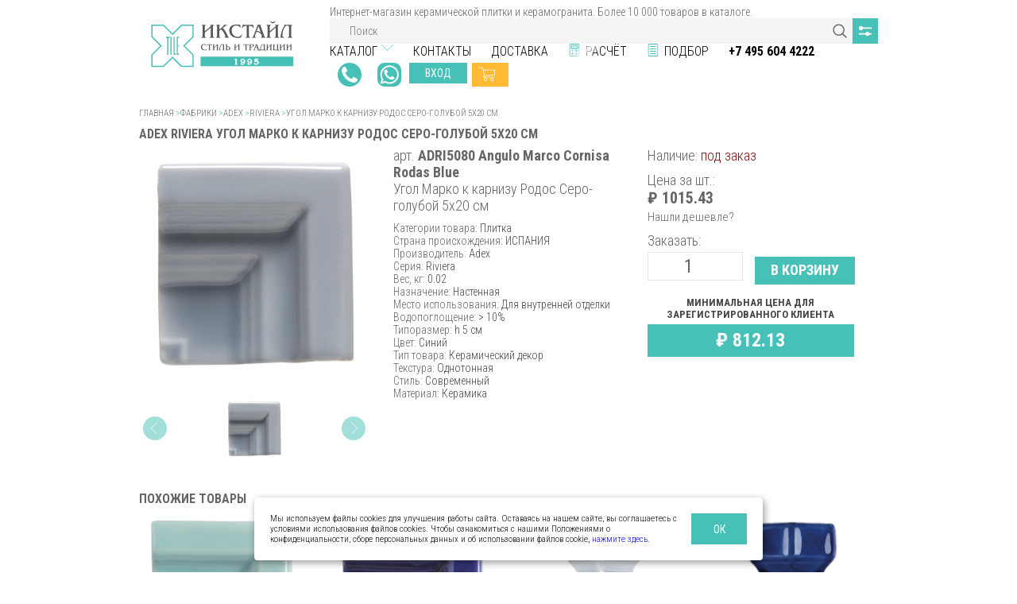

--- FILE ---
content_type: text/html; charset=utf-8
request_url: https://www.xtile.ru/catalog/all/145094-adri5080-angulo-marco-cornisa-rodas-blue-ugol-k-karnizu-5h20-sm
body_size: 38982
content:
<!DOCTYPE html>
<html lang="ru">
  <head>
      <base href="https://www.xtile.ru/" />
  <meta charset="utf-8">
  <meta name="viewport" content="width=device-width, initial-scale=1, shrink-to-fit=no">
  <meta http-equiv="x-ua-compatible" content="ie=edge">

  <!-- TODO: Микроразметка OpenGraph https://pr-cy.ru/news/p/5407-open-graph-chto-eto-i-pochemu-kazhdyy-dolzhen-nastroit -->

  <meta name="theme-color" content="#46c0b7">
  <meta name="format-detection" content="telephone=no">
  <meta name="SKYPE_TOOLBAR" content="SKYPE_TOOLBAR_PARSER_COMPATIBLE">

  <link rel="canonical" href="https://www.xtile.ru/catalog/all/145094-adri5080-angulo-marco-cornisa-rodas-blue-ugol-k-karnizu-5h20-sm">
  <link rel="stylesheet" href="https://fonts.googleapis.com/css?family=Roboto+Condensed:300,400,700&display=swap&subset=cyrillic">
  <link rel="stylesheet" href="https://cdnjs.cloudflare.com/ajax/libs/Swiper/4.5.1/css/swiper.min.css">
  <link rel="stylesheet" href="https://cdnjs.cloudflare.com/ajax/libs/magnific-popup.js/1.1.0/magnific-popup.min.css">
  <link rel="stylesheet" href="css/main.css">

  <link rel="apple-touch-icon" sizes="180x180" href="images/favicon/apple-touch-icon.png">
  <link rel="icon" type="image/png" sizes="32x32" href="images/favicon/favicon-32x32.png">
  <link rel="icon" type="image/png" sizes="16x16" href="images/favicon/favicon-16x16.png">
  <link rel="manifest" href="site.webmanifest">
  <link rel="mask-icon" href="images/favicon/safari-pinned-tab.svg" color="#46c0b7">
  <meta name="msapplication-TileColor" content="#00aba9">
  <meta name="theme-color" content="#ffffff">

  <script src="https://api-maps.yandex.ru/2.1/?lang=ru_RU&apikey=9d0a4a6a-09ac-4a14-a121-3f8bb43ee7ea"></script>
  <script src="https://code.jquery.com/jquery-3.4.1.min.js" integrity="sha256-CSXorXvZcTkaix6Yvo6HppcZGetbYMGWSFlBw8HfCJo=" crossorigin="anonymous"></script>
  <script src="https://yastatic.net/jquery/cookie/1.0/jquery.cookie.min.js"></script>
  <script src="https://cdnjs.cloudflare.com/ajax/libs/Swiper/4.5.1/js/swiper.min.js"></script>
  <script src="https://cdnjs.cloudflare.com/ajax/libs/magnific-popup.js/1.1.0/jquery.magnific-popup.min.js"></script>
  <script src="js/vendor/svg4everybody.js"></script>
  <script src="js/vendor/picturefill.min.js" async=""></script>
  <script src="js/main.min.js"></script>
  <script src="js/photos.js"></script>
  <script type="text/javascript">
	const container = document.querySelector(".warning");
    if (document.cookie.indexOf("warning") != -1) {
		container.classList.remove("warning--active");
	}

	if (document.querySelector(".warning")) {
	  const apply = container.querySelector(".warning__apply");
	  apply.addEventListener("click", () => {
	    container.classList.remove("warning--active");
	    document.cookie = "warning=true; max-age=2592000; path=/";
	  });
	};
  </script>


  <script type="text/javascript">
    $.getScript("https://vk.com/js/api/openapi.js?116", function() {
      VK.init({apiId: 4866225, onlyWidgets: true});
    });
  </script>

    <title>Керамический декор h 5 см арт. ADRI5080 Angulo Marco Cornisa Rodas Blue Adex S.L. Riviera купить в Москве - Интернет-магазин плитки XTile</title><meta name="description" content="Керамический декор h 5 см арт. ADRI5080 Angulo Marco Cornisa Rodas Blue. Фабрика Adex S.L.. Серия Riviera" /></head>

  <body class="main">
	<header class="header">
    <div class="container">
        <div class="row align-items-center">
            <div class="col-12 col-lg-3">
                <div class="row align-items-center">
                    <div class="col-auto d-lg-none">
                        <button class="hamburger header__hamburger js-dropdown-button" type="button">
                            <span class="hamburger__icon"></span>
                        </button>
                    </div>
                    <div class="col">
                        <a class="logo header__logo" href="/">
                            <img src="images/logo.svg" alt="ИКСтайл">
                        </a>
                    </div>
                    <div class="col-auto d-lg-none">
                        <div class="header__call">
                            <a href="tel:+74956044222">+74956044222</a>
                        </div>
                    </div>
                    <div class="col-auto d-lg-none">
                        <div class="header__wapp">
                            <a href="https://wa.me/message/CAN4XWOV64SED1">WhatsApp</a>
                        </div>
                    </div>
                </div>
            </div>
            <div class="col-12 col-lg-9 d-none d-lg-block">
                <div class="row no-gutters">Интернет-магазин керамической плитки и керамогранита. Более 10 000 товаров в каталоге.</div>
                <div class="search header__search">
                    <form class="search__form" action="/search/" method="get">
                        <input class="search__input" type="text" name="search" placeholder="Поиск">
                        <a class="parameters__button" href="catalog/collections/all" title="Подбор по параметрам">Подбор по параметрам</a>
                        <button class="search__button" type="submit">Найти</button>
                    </form>
                </div>
                <div class="row no-gutters align-items-end">
                    <div class="col">
                        <nav class="navigation header__navigation">
                            <ul class="navigation__menu">
                                <li class="navigation__item">
                                    <a class="navigation__link" href="/factories/ceramtile">Каталог</a>
                                    <ul class="navigation__dropdown">
                                        <li class="navigation__dropdown-item">
                                            <a class="navigation__dropdown-link" href="/catalog/collections/all">Подбор по параметрам</a>
                                        </li>                                        
                                        <li class="navigation__dropdown-item">
                                            <a class="navigation__dropdown-link" href="/factories/adex">Adex</a>
                                        </li>
                                        <li class="navigation__dropdown-item">
                                            <a class="navigation__dropdown-link" href="/factories/topcer">Topcer</a>
                                        </li>
                                        <li class="navigation__dropdown-item">
                                            <a class="navigation__dropdown-link" href="/factories/gardenia-orchidea">Gardenia Orchidea</a>
                                        </li>
                                        <li class="navigation__dropdown-item">
                                            <a class="navigation__dropdown-link" href="/factories/ceramiche-grazia">Grazia</a>
                                        </li>
                                        <li class="navigation__dropdown-item">
                                            <a class="navigation__dropdown-link" href="/factories/monopole">Monopole</a>
                                        </li>
                                        <li class="navigation__dropdown-item">
                                            <a class="navigation__dropdown-link" href="/factories/novabell">NovaBell</a>
                                        </li>
                                        <li class="navigation__dropdown-item">
                                            <a class="navigation__dropdown-link" href="/factories/santagostino">SantAgostino</a>
                                        </li>
                                        <li class="navigation__dropdown-item">
                                            <a class="navigation__dropdown-link" href="/factories/vallelunga">Vallelunga</a>
                                        </li>
                                        <li class="navigation__dropdown-item">
                                            <a class="navigation__dropdown-link" href="/factories/versace">Versace Ceramics</a>
                                        </li>
                                        <li class="navigation__dropdown-item">
                                            <a class="navigation__dropdown-link" href="/liquidation/ceramtile">Распродажа Плитка</a>
                                        </li>
                                        <li class="navigation__dropdown-item">
                                            <a class="navigation__dropdown-link" href="/liquidation/svet">Распродажа Свет</a>
                                        </li>
                                        <li class="navigation__dropdown-item">
                                            <a class="navigation__dropdown-link" href="/liquidation/meb">Распродажа Мебель</a>
                                        </li>                                        
                                    </ul>                                    
                                </li>
                                <li class="navigation__item">
                                    <a class="navigation__link" href="/contacts/sklad-complex">Контакты</a>
                                </li>
                                <li class="navigation__item">
                                    <a class="navigation__link" href="/delivery">Доставка</a>
                                </li>
                                <li class="navigation__item navigation__item--new">
                                    <a class="navigation__link navigation__link--calc" href="/calc">Расчёт</a>
                                </li>
                                <li class="navigation__item">
                                    <a class="navigation__link navigation__link--list" href="/catalog/collections/all">Подбор</a>
                                </li>
                                <li class="navigation__item">
                                    <a class="navigation__link" href="tel:+74956044222"><strong>+7 495 604 4222</strong></a>
                                </li>
                            </ul>
                        </nav>
                    </div>
                    <div class="col-auto">
                        <div class="social header__social">
                        </div>
                    </div>
                    <div class="col-auto">
                        <div class="header__buttons">
                            <div class="header__call"><a href="tel:+74956044222" style="margin-top: 5px;">+74956044222</a></div>
                            <div class="header__wapp"><a href="https://wa.me/message/CAN4XWOV64SED1" style="margin-top: 5px;">WhatsApp</a></div> 
                            <div class="header__button visitor__button"></div>
                            <a class="button button--cart button--secondary header__button" href="/cart">&nbsp;</a>
                        </div>
                    </div>
                </div>
            </div>
        </div>
    </div>
    <div class="dropdown header__dropdown d-lg-none js-dropdown">
        <ul class="dropdown__menu">
            <li class="dropdown__item">
                <a class="dropdown__link" href="/factories/ceramtile">
                    <div class="container">Каталог</div>
                </a>
            </li>
            <li class="dropdown__item">
                <div class="container">
                    <div class="search search--customize dropdown__search">
                        <form class="search__form" action="search" method="get">
                            <input class="search__input" type="text" name="search" placeholder="Поиск">
                            <a class="parameters__button" href="catalog/collections/all" title="Подбор по параметрам">Подбор по параметрам</a>
                            <button class="search__button" type="submit">Найти</button>
                        </form>
                    </div>
                </div>
            </li>
            <li class="dropdown__item">
                <a class="dropdown__link" href="/contacts"><div class="container">Контакты</div></a>
            </li>
            <li class="dropdown__item">
                <a class="dropdown__link" href="/delivery"><div class="container">Доставка</div></a>
            </li>
            <li class="dropdown__item">
                <a class="dropdown__link dropdown__link--calc" href="/calc"><div class="container">Калькулятор плитки</div></a>
            </li>
            <li class="dropdown__item dropdown__link">
              <div class="container">
                <div class="header__buttons">
                  <div class="header__button visitor__button"></div>
                  <a class="button button--cart button--secondary header__button" href="/cart">&nbsp;</a>
                </div>
              </div>
            </li>
        </ul>
    </div>
</header>

	<main>
    <div class="container">
      
			<div class="breadcrumbs">
				<a class="breadcrumbs__item" href="/">Главная</a>
        
        <span class="breadcrumbs__separate">></span><a class="breadcrumbs__item" href="factories/ceramtile">Фабрики</a>
        <span class="breadcrumbs__separate">></span><a class="breadcrumbs__item" href="factories/adex">Adex</a>
        <span class="breadcrumbs__separate">></span><a class="breadcrumbs__item" href="catalog/collections/keramicheskaya-plitka-adex-riviera">Riviera</a>
				<span class="breadcrumbs__separate">></span><span class="breadcrumbs__current">Угол Марко к карнизу Родос Серо-голубой 5х20 см</span>
			</div>
			<h1 class="title">Adex Riviera Угол Марко к карнизу Родос Серо-голубой 5х20 см</h1>
			<div class="product-detail" itemscope itemtype="http://schema.org/Product">
				<div class="row">
					<div class="col-12 col-lg-4">
						<div class="product-detail__slider">
							<div class="swiper-container swiper-circle">
							  <div class="swiper-wrapper"><div class="swiper-slide">
							        	<div class="product-detail__pic" data-preview="images/previews/ADRI5080.jpg">
									        <picture>
												    <img class="product-detail__image" itemprop="image" src="images/content/ADRI5080.jpg" alt="Угол Марко к карнизу Родос Серо-голубой 5х20 см">
											    </picture>
										    </div>
									    </div></div>
							  <div class="swiper-pagination"></div>
							  <div class="d-none d-lg-block">
								  <div class="swiper-button-prev"></div>
								  <div class="swiper-button-next"></div>
								</div>
							</div>
						</div>
					</div>
					<div class="col-12 col-lg-8">
						<div class="product-detail__info">
							<div class="row">
								<div class="col-12 col-lg-6">
									<div class="product-detail__articul"><span itemprop="name">арт. <strong>ADRI5080 Angulo Marco Cornisa Rodas Blue</strong></span></div>
									<div class="product-detail__name"><span itemprop="description">Угол Марко к карнизу Родос Серо-голубой 5х20 см</span></div>
									<ul class="product-detail__props"><li class="product-detail__prop"><span class="product-detail__prop-name">Категории товара: </span><span><span class="product-detail__prop-value">Плитка</span></span></li>


										<li class="product-detail__prop"><span class="product-detail__prop-name">Страна происхождения: </span><span><span class="product-detail__prop-value">ИСПАНИЯ</span></span></li>


										<li class="product-detail__prop"><span class="product-detail__prop-name">Производитель: </span><span itemprop=brand itemscope itemtype=http://schema.org/Brand><span itemprop=name class="product-detail__prop-value">Adex</span></span></li>


										<li class="product-detail__prop"><span class="product-detail__prop-name">Серия: </span><span><span class="product-detail__prop-value">Riviera</span></span></li>


										<li class="product-detail__prop"><span class="product-detail__prop-name">Вес, кг: </span><span><span class="product-detail__prop-value">0.02</span></span></li>


										<li class="product-detail__prop"><span class="product-detail__prop-name">Назначение: </span><span><span class="product-detail__prop-value">Настенная</span></span></li>


										<li class="product-detail__prop"><span class="product-detail__prop-name">Место использования: </span><span><span class="product-detail__prop-value">Для внутренней отделки</span></span></li>


										<li class="product-detail__prop"><span class="product-detail__prop-name">Водопоглощение: </span><span><span class="product-detail__prop-value">&gt; 10%</span></span></li>


										<li class="product-detail__prop"><span class="product-detail__prop-name">Типоразмер: </span><span><span class="product-detail__prop-value">h 5 см</span></span></li>


										<li class="product-detail__prop"><span class="product-detail__prop-name">Цвет: </span><span><span class="product-detail__prop-value">Синий</span></span></li>


										<li class="product-detail__prop"><span class="product-detail__prop-name">Тип товара: </span><span><span class="product-detail__prop-value">Керамический декор</span></span></li>


										<li class="product-detail__prop"><span class="product-detail__prop-name">Текстура: </span><span><span class="product-detail__prop-value">Однотонная</span></span></li>


										<li class="product-detail__prop"><span class="product-detail__prop-name">Стиль: </span><span><span class="product-detail__prop-value">Современный</span></span></li>


										<li class="product-detail__prop"><span class="product-detail__prop-name">Материал: </span><span><span class="product-detail__prop-value">Керамика</span></span></li></ul>
                  <ul class="product-detail__stock" data-url="/ajax/item_qnt.php?item_id=25189"></ul>
                  <script type="text/javascript">
                    $('ul.product-detail__stock').each(function(i,elem){
                      $.ajax({
                        url: $(elem).attr('data-url'),
                        dataType: 'json',
                        success: function(json) {
                          tmp = '';
                          for (var j = 0; j < json.length; j++){
                            if (tmp == '') tmp = '<h3>Где купить?</h3>';
                            tmp = tmp + '<li class="' + json[j]['class'] + '"><span class="store">' + json[j]['store'] + '</span><span class="value">' + json[j]['value'] + '&nbsp;' + json[j]['unit'] + '</span></li>';
                          }
                          $(elem).html(tmp);
                        }
                      });
                    });
                    </script>
								</div>
								<div class="col-12 col-lg-6">
									<div class="row align-items-end" itemprop="offers" itemscope itemtype="http://schema.org/Offer">
										<div class="col-12">
											<div class="product-detail__availability">
												<span>Наличие: </span><span><span style="color:#871616">под заказ</span></span>
                        <link itemprop="url" href="https://www.xtile.ru/catalog/all/145094-adri5080-angulo-marco-cornisa-rodas-blue-ugol-k-karnizu-5h20-sm" />
											</div>
										</div>
										<div class="col-6 col-lg-12">
											<div class="product-detail__price">
												<div class="product-detail__price-text">Цена за шт.:</div>
												<div class="d-flex flex-column flex-lg-row">
													
													<div class="product-detail__current-price" data-key="25189">&#8381;&nbsp;1015.43</div><meta itemprop="price" content="1015.4300000000001"><meta itemprop="priceCurrency" content="RUB">
												</div>
                        <a href="mailer/lower-price/25189">Нашли дешевле?</a>
											</div>
										</div>
										<div class="col-6 col-lg-12">
											<div class="d-flex flex-column align-items-end flex-lg-row align-items-lg-start">
												<div class="product-detail__count d-flex flex-column align-items-end align-items-lg-start">
													<label for="i-product-count">Заказать:</label>
													<input type="number" id="i-product-count" value="1" min="1.00" step="1.00">
												</div>
												<div class="product-detail__buy">
													<a class="button product-detail__button" data-catalog-id="25189">В корзину</a>
													<div class="d-none">
														<a class="product-detail__print" href="#">
															<span>
																<svg class="product-detail__icon product-detail__icon--print" width="11" height="11">
																	<use xlink:href="images/sprite.svg#print-icon"></use>
																</svg>
															</span>
															Распечатать
														</a>
													</div>
												</div>
											</div>
										</div>
                    <div class="col-6 col-lg-12 product-detail__info-price" data-product-key="25189">
                      
                      <div class="product-detail__constant-price-text">МИНИМАЛЬНАЯ Цена для зарегистрированного клиента</div><div class="product-detail__constant-price-value">&#8381;&nbsp;812.13</div></div>
                    </div>
									</div>
								</div>
							</div>
						</div>
					</div>        
				</div>

	    

      <section class="products similar" data-url="/ajax/similar-goods.php?item_id=25189">
        <script type="text/javascript">
          $.ajax({
            url: $('.similar').attr('data-url'),
            dataType: 'json',
            success: function(response) {
              if(response.data) {
                $('.similar').html(response.data);
              }
            }
          });
        </script>
      </section>
                           
			<section class="seo-text">Интернет-магазин Xtile.ru предлагает топовые коллекции плитки, керамогранита и других предметов интерьера от известных мировых брендов. В наличии и на заказ вы найдете в нашем каталоге Угол Марко к карнизу Родос Серо-голубой 5х20 см (арт. ADRI5080 Angulo Marco Cornisa Rodas Blue) фабрики Adex из полюбившийся всем коллекции Riviera. Доставку выполняем по Москве, области и в регионы РФ. 
Сомневаетесь в выборе? К Вашим услугам помощь профессиональных менеджеров и дизайнеров! Подробнее по телефону: <a href="tel:+74956044222">+74956044222</a></section>       
                           
      <script type="text/javascript">
        $('.product-detail__buy a').click(function(e) {
          e.preventDefault();
          $.ajax({
            url: '/ajax/toCart.php',
            type: 'POST',
            data: {
              id: $(this).attr('data-catalog-id'),
              qnt: $('#i-product-count').val()
            },
            dataType: "json",
            success: function(response) {
              readCart();
            },
          });
        });

        $(document).on('visitor:login visitor:logout', function(){
          $('.product-detail__current-price').each(function(idx, el){
            $.ajax({
              url: '/ajax/refresh-prices.php',
              type: 'POST',
              data: {'query': $(el).attr('data-key')},
              dataType: 'json',
              success: function(response){
                for(var idx in response.data) {
                  $('.product-detail__current-price[data-key="' + idx + '"]').each(function(j, el){
                    $(el).html(response.data[idx]);
                  });
                }
              },
            });
          });
        });

        $(document).on('visitor:login', function(){
          $('.product-detail__info-price').each(function(idx, el){
            $(el).html('<div class="product-detail__general-price-text">Обычная розничная цена</div><div class="product-detail__general-price-value"></div>');
            $.ajax({
              url: '/ajax/refresh-prices.php',
              type: 'POST',
              data: {query: $(el).attr('data-product-key'), priceId: 1},
              dataType: 'json',
              success: function(response){
                for(var idx in response.data) {
                  $('.product-detail__info-price[data-product-key="' + idx + '"]').each(function(j, el){
                    $(el).find('.product-detail__general-price-value').html(response.data[idx]);
                  });
                }
              },
            });
          });
        });

        $(document).on('visitor:logout', function(){
          $('.product-detail__info-price').each(function(idx, el){
            $(el).html('<div class="product-detail__constant-price-text">МИНИМАЛЬНАЯ Цена для зарегистрированного клиента</div><div class="product-detail__constant-price-value"></div>');
            $.ajax({
              url: '/ajax/refresh-prices.php',
              type: 'POST',
              data: {query: $(el).attr('data-product-key'), priceId: 7}, /* data: {query: $(el).attr('data-product-key'), priceId: 3}, */ 
              dataType: 'json',
              success: function(response){
                for(var idx in response.data) {
                  $('.product-detail__info-price[data-product-key="' + idx + '"]').each(function(j, el){
                    $(el).find('.product-detail__constant-price-value').html(response.data[idx]);
                  });
                }
              },
            });
          });
        });
      </script>

    </div>
	</main>

	<footer class="footer"> 
	<div class="container footer__container">
  
    <div class="row">
  		<div class="footer__advantages col-12 col-lg-2 d-none d-lg-block">
        <span><svg class="icon advantages__icon"><use xlink:href="images/footer.svg#exclusive"></use></svg></span>
        <div class="d-none d-lg-block">Эксклюзивные коллекции</div>
  		</div>            
  		<div class="footer__advantages col-12 col-lg-2 d-none d-lg-block">
        <span><svg class="icon advantages__icon"><use xlink:href="images/footer.svg#reliability"></use></svg></span>
        <div class="d-none d-lg-block">Высокая надёжность сервиса</div>
  		</div>            
  		<div class="footer__advantages col-12 col-lg-2 d-none d-lg-block">
        <span><svg class="icon advantages__icon"><use xlink:href="images/footer.svg#delivery"></use></svg></span>
        <div class="d-none d-lg-block">Быстрая доставка товаров</div>
  		</div>             
  		<div class="footer__advantages col-12 col-lg-2 d-none d-lg-block">
        <span><svg class="icon advantages__icon"><use xlink:href="images/footer.svg#import"></use></svg></span>
        <div class="d-none d-lg-block">Своя логистика из Европы</div>
  		</div>             
  		<div class="footer__advantages col-12 col-lg-2 d-none d-lg-block">
        <span><svg class="icon advantages__icon"><use xlink:href="images/footer.svg#warehouse"></use></svg></span>
        <div class="d-none d-lg-block">Наличие склада в Москве</div>
  		</div>             
  		<div class="footer__advantages col-12 col-lg-2 d-none d-lg-block">
        <span><svg class="icon advantages__icon"><use xlink:href="images/footer.svg#online-calc"></use></svg></span>
        <div class="d-none d-lg-block">Онлайн-расчёт укладки</div>
  		</div> 
    </div>  
  
    <p>ИКСтайл поставляет керамическую плитку и керамогранит из Испании, Португалии, Италии, Англии, Китая, Индии, Турции. Изображения товаров, размещённые на сайте xtile.ru, являются собственностью компании ИКСтайл либо взяты из открытых источников. Цветопередача изображений товара может отличаться от реальной, это не является основанием для предъявления каких-либо претензий со стороны Покупателя.</p><br>  
    		
    <div class="row">
  
			<div class="footer__column col-12 col-lg-2 d-none d-lg-block">
				<div class="title footer__title">Информация</div>
				<nav class="footer__navigation">
					<ul class="footer__menu">
						<li><a href="about">О компании</a></li>
            <li><a href="privacy">Политика обработки персональных данных</a></li>
            <li><a href="terms-and-conditions">Условия продажи, оплата</a></li>
						<li><a href="/factories/ceramtile">Каталог</a></li>
						<li><a href="liquidation">SALE!</a></li>
						<li><a href="contacts">Контакты</a></li>
						<li><a href="poleznaya-informatsiya">Полезная информация</a></li>
            <li><a href="news">Новости</a></li>
            <li><a href="map">Карта сайта</a></li>
					</ul>
				</nav>
			</div>

			<div class="footer__column col-12 col-lg-2 d-none d-lg-block">
				<div class="title footer__title">Личный кабинет</div>
				<nav class="footer__navigation">
          <ul class="footer__menu visitor__button"></ul>
					<ul class="footer__menu">
						<li><a href="cart">Корзина</a></li>
						<li class="d-none"><a href="#">Мои желания</a></li>
						<li class="d-none"><a href="#">Мои заказы</a></li>
					</ul>
				</nav>
			</div>

			<div class="footer__column col-12 col-lg-2 d-none d-lg-block">
				<div class="title footer__title">ТОП фабрик</div>
				<nav class="footer__navigation">
					<ul class="footer__menu">
						<li><a href="factories/adex">Плитка Adex</a></li>
            <li><a href="factories/topcer">Плитка Topcer</a></li>
            <li><a href="factories/novabell">Плитка Novabell</a></li>
            <li><a href="factories/ceramiche-grazia">Плитка Ceramiche Grazia</a></li>
            <li><a href="factories/santagostino">Плитка Ceramica Sant Agostino</a></li>
            <li><a href="factories/versace">Плитка Versace Ceramics</a></li>
            <li><a href="factories/gardenia-orchidea">Плитка Ceramiche Gardenia Orchidea</a></li>
					</ul>
				</nav>
			</div>

			<div class="footer__column col-12 col-lg-3">
				<div class="social footer__social d-lg-none">
				</div>
			</div>

			<div class="footer__column col-12 col-lg-3 order-lg-first">
				<div class="contacts footer__contacts">
					<div class="contacts__item contacts__item--phone">
						<a class="contacts__title contacts__link" href="tel:+74956044222 ">
							<span><svg class="icon contacts__icon" width="17" height="17"><use xlink:href="images/sprite.svg#contacts-call-icon"></use></svg></span>
							+7 (495) 60 44 222
						</a>
            <div><span style="display: inline-block;">
              <div class="header__buttons">
                <div class="header__call"><a href="tel:+74956044222" style="margin-top: 5px;">+74956044222</a></div>
                <div class="header__wapp"><a href="https://wa.me/message/CAN4XWOV64SED1" style="margin-top: 5px;">WhatsApp</a></div> 
              </div>
            </span></div>
					</div>

					<div class="contacts__item contacts__item--mode">
						<div class="contacts__title">
							<span><svg class="icon contacts__icon" width="18" height="18"><use xlink:href="images/sprite.svg#contacts-time-icon"></use></svg></span>
							Работаем ОНЛАЙН
						</div>
						<!--<div class="contacts__info">с 30 марта по 30 апреля салоны и склад не работают, самовывоз по запросу</div>-->
					</div>

					<div class="contacts__item contacts__item--delivery d-none d-lg-block">
						<a href="delivery" class="contacts__title contacts__link">
							<span><svg class="icon contacts__icon" width="18" height="18"><use xlink:href="images/sprite.svg#contacts-delivery-icon"></use></svg></span>
							Доставка
						</a>
					</div>
				</div>

        <div class = "text"><iframe src="https://yandex.ru/sprav/widget/rating-badge/1012285013?type=rating" width="150" height="50" frameborder="0"></iframe></div>
        
				<div class="copyright footer__copyright">
					&copy;&nbsp;2001&nbsp;-&nbsp;2026&nbsp;<a href="https://www.xtile.ru">Интернет-магазин керамической плитки Xtile.ru</a>
				</div>
			</div>
      
		</div>
	</div>
</footer>

<noindex>
  <div class="cookie-form">
	<div class="container">
	  <div class="cookie-wrapper">
		<p class="paragraph cookie__message">Мы используем файлы cookie, чтобы собирать данные о трафике, анализировать их, подбирать для вас подходящий контент и рекламу, а также дать вам возможность делиться информацией в социальных сетях. Также мы передаем информацию о ваших действиях на сайте в обезличенном виде нашим партнерам: социальным сетям и компаниям, занимающимся рекламой и веб-аналитикой. Продолжая пользоваться данным сайтом, вы подтверждаете свое согласие на использование файлов cookie в соответствии с настоящим уведомлением.</p>
		<a class="button cookie__accept">ок</a>
	  </div>
	</div>
  </div>
</noindex>

<!-- Yandex.Metrika counter -->
<script type="text/javascript" >
    (function (d, w, c) {
        (w[c] = w[c] || []).push(function() {
            try {
                w.yaCounter48533429 = new Ya.Metrika2({
                    id:48533429,
                    clickmap:true,
                    trackLinks:true,
                    accurateTrackBounce:true,
                    webvisor:true
                });
            } catch(e) { }
        });

        var n = d.getElementsByTagName("script")[0],
            s = d.createElement("script"),
            f = function () { n.parentNode.insertBefore(s, n); };
        s.type = "text/javascript";
        s.async = true;
        s.src = "https://mc.yandex.ru/metrika/tag.js";

        if (w.opera == "[object Opera]") {
            d.addEventListener("DOMContentLoaded", f, false);
        } else { f(); }
    })(document, window, "yandex_metrika_callbacks2");
</script>
<noscript><div><img src="https://mc.yandex.ru/watch/48533429" style="position:absolute; left:-9999px;" alt="" /></div></noscript>
<!-- /Yandex.Metrika counter -->

<!-- Google tag (gtag.js) -->
<script async src="https://www.googletagmanager.com/gtag/js?id=G-D0S28TG191"></script>
<script>
  window.dataLayer = window.dataLayer || [];
  function gtag(){dataLayer.push(arguments);}
  gtag('js', new Date());

  gtag('config', 'G-D0S28TG191');
</script>  <div class="visitor">
    <script type="text/javascript">
      $.ajax({
        url: '/ajax/visitor.php',
        dataType: 'json',
        success: function(data) {
          if('html' in data){
            $('.visitor').html(data.html);
          }
        }
      });
    </script>
  </div>
 

<script>
  var timerId = setInterval(function() {
    $('.navigation__item--new > a').addClass('blink_on');
    setTimeout(function(){$('.navigation__item--new > a').removeClass('blink_on')},1500);
  },3000);
  setTimeout(function(){clearInterval(timerId);},30000);
</script>


<!-- START Cookie-Alert -->
<div id="cookie_note">
    <p>Мы используем файлы cookies для улучшения работы сайта. Оставаясь на нашем сайте, вы соглашаетесь с условиями
        использования файлов cookies. Чтобы ознакомиться с нашими Положениями о конфиденциальности, сборе персональных данных и об использовании
        файлов cookie, <a href="/privacy" target="_blank">нажмите здесь</a>.</p>
    <button class="button cookie_accept btn btn-primary btn-sm">ОК</button>
</div>

<script>
    function setCookie(name, value, days) {
        let expires = "";
        if (days) {
            let date = new Date();
            date.setTime(date.getTime() + (days * 24 * 60 * 60 * 1000));
            expires = "; expires=" + date.toUTCString();
        }
        document.cookie = name + "=" + (value || "") + expires + "; path=/";
    }
    function getCookie(name) {
        let matches = document.cookie.match(new RegExp("(?:^|; )" + name.replace(/([\.$?*|{}\(\)\[\]\\\/\+^])/g, '\\$1') + "=([^;]*)"));
        return matches ? decodeURIComponent(matches[1]) : undefined;
    }
    function checkCookies() {
        let cookieNote = document.getElementById('cookie_note');
        let cookieBtnAccept = cookieNote.querySelector('.cookie_accept');

        // Если куки cookies_policy нет или она просрочена, то показываем уведомление
        if (!getCookie('cookies_policy')) {
            cookieNote.classList.add('show');
        }

        // При клике на кнопку устанавливаем куку cookies_policy на один год
        cookieBtnAccept.addEventListener('click', function () {
            setCookie('cookies_policy', 'true', 365);
            cookieNote.classList.remove('show');
        });
    }
    checkCookies();
</script>
<!-- END Cookie-Alert -->

</body>
</html>


--- FILE ---
content_type: image/svg+xml
request_url: https://www.xtile.ru/images/logo.svg
body_size: 22426
content:
<?xml version="1.0" encoding="utf-8"?>
<!-- Generator: Adobe Illustrator 15.0.2, SVG Export Plug-In . SVG Version: 6.00 Build 0)  -->
<svg version="1.2" baseProfile="tiny" id="Layer_1" xmlns="http://www.w3.org/2000/svg" xmlns:xlink="http://www.w3.org/1999/xlink"
	 x="0px" y="0px" width="261.063px" height="84.957px" viewBox="0 0 261.063 84.957" xml:space="preserve">
<rect x="92.781" y="62.061" fill="#45BFB6" width="159.936" height="16.436"/>
<g>
	<path fill="#FFFFFF" stroke="#FFFFFF" stroke-miterlimit="10" d="M153.201,68.451c0-0.504-0.037-0.873-0.111-1.105
		c-0.131-0.393-0.383-0.588-0.756-0.588l-0.616,0.055v-0.125l3.079-0.84v7.324c0,0.775,0.061,1.283,0.184,1.525
		c0.195,0.402,0.629,0.604,1.301,0.604v0.125h-4.563v-0.125c0.663,0,1.093-0.197,1.288-0.588c0.131-0.262,0.195-0.775,0.195-1.541
		V68.451z"/>
	<path fill="#FFFFFF" stroke="#FFFFFF" stroke-miterlimit="10" d="M163.127,73.41c0,0.457,0.15,0.826,0.449,1.105
		c0.299,0.281,0.68,0.42,1.146,0.42c0.439,0,0.871-0.113,1.295-0.342c0.426-0.229,0.783-0.525,1.072-0.889
		c0.289-0.365,0.494-0.766,0.615-1.205c0.121-0.438,0.182-0.918,0.182-1.441c-0.336,0.383-0.75,0.67-1.246,0.861
		c-0.494,0.191-1.012,0.287-1.553,0.287c-0.896,0-1.658-0.268-2.283-0.799c-0.652-0.561-0.979-1.283-0.979-2.17
		c0-0.98,0.363-1.77,1.092-2.365c0.682-0.561,1.525-0.84,2.533-0.84c1.289,0,2.277,0.467,2.969,1.398
		c0.615,0.832,0.924,1.914,0.924,3.248c0,1.484-0.432,2.678-1.295,3.578s-2.037,1.35-3.521,1.35c-0.393,0-0.781-0.033-1.168-0.104
		c-0.389-0.07-0.777-0.18-1.17-0.33l0.84-2.184l0.141,0.027L163.127,73.41z M165.395,71.535c0.674,0,1.242-0.225,1.709-0.674
		c0.467-0.447,0.699-1.008,0.699-1.68c0-0.68-0.219-1.264-0.658-1.75c-0.438-0.484-0.992-0.727-1.666-0.727
		c-0.68,0-1.223,0.232-1.623,0.699c-0.402,0.467-0.602,1.045-0.602,1.736c0,0.682,0.189,1.25,0.566,1.707
		C164.199,71.307,164.723,71.535,165.395,71.535z"/>
	<path fill="#FFFFFF" stroke="#FFFFFF" stroke-miterlimit="10" d="M174.887,73.41c0,0.457,0.15,0.826,0.449,1.105
		c0.299,0.281,0.68,0.42,1.146,0.42c0.439,0,0.871-0.113,1.295-0.342c0.426-0.229,0.783-0.525,1.072-0.889
		c0.289-0.365,0.494-0.766,0.615-1.205c0.121-0.438,0.182-0.918,0.182-1.441c-0.336,0.383-0.75,0.67-1.246,0.861
		c-0.494,0.191-1.012,0.287-1.553,0.287c-0.896,0-1.658-0.268-2.283-0.799c-0.652-0.561-0.979-1.283-0.979-2.17
		c0-0.98,0.363-1.77,1.092-2.365c0.682-0.561,1.525-0.84,2.533-0.84c1.289,0,2.277,0.467,2.969,1.398
		c0.615,0.832,0.924,1.914,0.924,3.248c0,1.484-0.432,2.678-1.295,3.578s-2.037,1.35-3.521,1.35c-0.393,0-0.781-0.033-1.168-0.104
		c-0.389-0.07-0.777-0.18-1.17-0.33l0.84-2.184l0.141,0.027L174.887,73.41z M177.155,71.535c0.674,0,1.242-0.225,1.709-0.674
		c0.467-0.447,0.699-1.008,0.699-1.68c0-0.68-0.219-1.264-0.658-1.75c-0.438-0.484-0.992-0.727-1.666-0.727
		c-0.68,0-1.223,0.232-1.623,0.699c-0.402,0.467-0.602,1.045-0.602,1.736c0,0.682,0.189,1.25,0.566,1.707
		C175.959,71.307,176.483,71.535,177.155,71.535z"/>
	<path fill="#FFFFFF" stroke="#FFFFFF" stroke-miterlimit="10" d="M191.129,67.979h-0.127v-0.104c0-0.158-0.039-0.266-0.119-0.318
		c-0.08-0.055-0.193-0.082-0.344-0.082h-0.266h-3.094c0,0.551-0.074,1.078-0.225,1.582c0.561-0.094,1.07-0.141,1.527-0.141
		c0.074,0,0.154,0,0.238,0s0.148,0,0.195,0c1.055,0,1.965,0.275,2.73,0.824c0.857,0.615,1.287,1.42,1.287,2.418
		c0,1.016-0.457,1.857-1.371,2.527c-0.869,0.635-1.887,0.951-3.053,0.951c-1.195,0-2.314-0.322-3.359-0.967l1.316-2.184l0.111,0.07
		c-0.027,0.064-0.057,0.146-0.084,0.244s-0.043,0.213-0.043,0.344c0,0.477,0.154,0.867,0.463,1.176
		c0.373,0.383,0.924,0.574,1.652,0.574c0.736,0,1.396-0.24,1.98-0.721s0.875-1.086,0.875-1.814c0-0.756-0.346-1.324-1.035-1.707
		c-0.57-0.316-1.262-0.477-2.072-0.477c-0.869,0-1.703,0.164-2.506,0.49c0.205-0.467,0.365-0.992,0.482-1.576
		s0.176-1.18,0.176-1.787c0-0.438-0.033-0.857-0.1-1.26c0.113,0.086,0.227,0.135,0.344,0.15c0.117,0.014,0.291,0.021,0.525,0.021
		h3.725h0.209c0.121,0,0.205-0.008,0.252-0.021s0.121-0.063,0.225-0.146L191.129,67.979z"/>
</g>
<polygon fill-rule="evenodd" fill="#45BFB6" points="80.759,6.881 59.401,6.881 44.302,21.98 29.203,6.881 7.848,6.881 
	7.848,28.236 22.948,43.336 7.848,58.436 7.848,79.791 29.203,79.791 44.302,64.689 59.401,79.791 80.759,79.791 80.759,58.436 
	65.657,43.335 80.759,28.236 "/>
<polygon fill-rule="evenodd" fill="#FFFFFF" points="78.794,27.248 62.708,43.335 78.794,59.42 78.794,77.828 60.39,77.828 
	44.302,61.742 28.216,77.828 9.811,77.828 9.811,59.423 25.897,43.336 9.811,27.248 9.811,8.844 28.216,8.844 44.302,24.93 
	60.39,8.844 78.794,8.844 "/>
<g>
	<polygon fill-rule="evenodd" fill="#45BFB6" points="51.609,27.748 55.506,27.748 55.506,29.695 53.558,29.695 53.558,42.362 
		55.506,42.362 55.506,44.31 53.558,44.31 53.558,56.974 55.506,56.974 55.506,58.922 51.609,58.922 51.609,56.974 51.609,44.31 
		51.609,42.362 51.609,29.695 51.609,27.748 	"/>
	<polygon fill-rule="evenodd" fill="#45BFB6" points="46.154,27.748 48.103,27.748 48.103,56.974 50.051,56.974 50.051,58.922 
		46.154,58.922 46.154,56.974 46.154,27.748 	"/>
	<polygon fill-rule="evenodd" fill="#45BFB6" points="35.241,27.748 37.192,27.748 39.333,27.748 39.333,29.695 37.192,29.695 
		37.192,58.922 35.241,58.922 35.241,29.695 33.099,29.695 33.099,27.748 35.241,27.748 	"/>
	<polygon fill-rule="evenodd" fill="#45BFB6" points="40.699,27.748 42.645,27.748 42.645,58.922 40.699,58.922 40.699,27.748 	"/>
</g>
<g>
	<path fill="#595858" d="M100.094,24.865c0,1.308,0.092,2.209,0.277,2.705c0.323,0.857,0.982,1.331,1.976,1.42v0.304h-8.319v-0.304
		c0.763-0.112,1.329-0.41,1.699-0.895c0.369-0.484,0.554-1.48,0.554-2.989V11.495c0-1.599-0.173-2.657-0.52-3.175
		s-0.925-0.833-1.733-0.946V7.07h8.319v0.304c-0.971,0.113-1.618,0.552-1.941,1.317c-0.208,0.519-0.312,1.374-0.312,2.567v7.126
		l10.329-8.781c0-0.653-0.081-1.103-0.243-1.351c-0.324-0.495-0.994-0.788-2.01-0.878V7.07h8.319v0.304
		c-0.971,0.113-1.618,0.563-1.941,1.351c-0.208,0.518-0.312,1.362-0.312,2.533V24.87c0,1.284,0.092,2.173,0.277,2.668
		c0.324,0.856,0.982,1.34,1.976,1.452v0.304h-8.319v-0.304c0.971,0,1.617-0.405,1.941-1.216c0.208-0.518,0.312-1.408,0.312-2.67
		V11.89l-10.329,8.781V24.865z"/>
	<path fill="#595858" d="M121.237,11.495c0-1.576-0.173-2.629-0.52-3.158c-0.347-0.529-0.925-0.85-1.733-0.962V7.07h8.319v0.305
		c-0.763,0.067-1.329,0.349-1.698,0.845c-0.37,0.496-0.555,1.511-0.555,3.043v4.125l2.988-2.33c1.592-1.286,2.722-2.278,3.391-2.977
		c0.831-0.857,1.245-1.489,1.245-1.895c0-0.293-0.074-0.491-0.225-0.592c-0.15-0.101-0.387-0.174-0.711-0.22V7.07h8.354v0.304
		c-1.178,0-2.346,0.349-3.5,1.047c-0.301,0.181-1.295,0.935-2.981,2.263l-2.6,2.094c1.687,1.532,3.177,3.299,4.472,5.303
		c1.201,1.824,2.264,3.873,3.188,6.147l0.658,1.554c0.462,1.104,0.763,1.768,0.901,1.993c0.463,0.721,1.039,1.126,1.732,1.216v0.304
		h-7.625v-0.304c0.809-0.112,1.213-0.551,1.213-1.317c0-0.833-0.3-1.97-0.9-3.412c-0.439-1.035-0.988-2.111-1.646-3.226
		s-1.357-2.15-2.097-3.107c-0.74-0.957-1.594-1.953-2.565-2.989l-3.292,2.567v7.363c0,1.306,0.092,2.207,0.277,2.702
		c0.323,0.856,0.982,1.329,1.976,1.418v0.304h-8.319v-0.304c0.971-0.157,1.617-0.619,1.941-1.385
		c0.208-0.495,0.312-1.328,0.312-2.499V11.495z"/>
	<path fill="#595858" d="M162.17,29.599c-0.184-0.045-0.416-0.068-0.693-0.068c-0.207,0-0.357,0-0.449,0l-4.195,0.203
		c-2.033,0-3.824-0.214-5.371-0.642c-1.803-0.495-3.385-1.294-4.748-2.398c-1.48-1.193-2.596-2.618-3.346-4.273
		c-0.752-1.655-1.127-3.439-1.127-5.354c0-1.531,0.289-2.989,0.867-4.374c0.578-1.385,1.438-2.538,2.582-3.462
		c1.145-0.923,2.449-1.587,3.916-1.993c1.469-0.405,3.033-0.608,4.697-0.608l3.813,0.304l1.109,0.102
		c0.346,0,0.623-0.051,0.832-0.152c0.207-0.102,0.381-0.287,0.52-0.558l1.594,6.384l-0.277,0.102
		c-0.623-1.396-1.629-2.483-3.016-3.26c-1.385-0.777-2.91-1.165-4.574-1.165c-1.225,0-2.293,0.169-3.207,0.506
		c-0.912,0.338-1.732,0.924-2.461,1.756c-0.727,0.833-1.281,1.785-1.662,2.854c-0.383,1.069-0.572,2.178-0.572,3.327
		c0,3.04,0.947,5.629,2.842,7.769c1.986,2.252,4.518,3.377,7.59,3.377c1.756,0,3.275-0.467,4.559-1.401
		c1.283-0.934,2.316-2.224,3.102-3.868l0.348,0.135L162.17,29.599z"/>
	<path fill="#595858" d="M176.242,24.904c0,1.374,0.094,2.308,0.277,2.803c0.324,0.856,0.982,1.283,1.977,1.283v0.304h-8.318v-0.304
		c0.971,0,1.617-0.394,1.941-1.182c0.207-0.518,0.311-1.418,0.311-2.702V8.827c-2.172,0-3.916,0.36-5.232,1.081
		c-1.318,0.721-2.301,1.891-2.947,3.513l-0.311-0.102l1.697-6.688c0.139,0.181,0.313,0.299,0.52,0.354
		c0.209,0.057,0.498,0.084,0.867,0.084h0.658h13.311h0.658c0.346,0,0.629-0.028,0.85-0.084c0.219-0.056,0.398-0.174,0.537-0.354
		l1.697,6.688l-0.311,0.102c-0.648-1.622-1.637-2.792-2.965-3.513s-3.066-1.081-5.217-1.081V24.904z"/>
	<path fill="#595858" d="M187,24.774c-0.189,0.517-0.33,0.956-0.426,1.315c-0.094,0.36-0.141,0.72-0.141,1.08
		c0,0.54,0.184,0.979,0.555,1.316c0.369,0.338,0.818,0.506,1.352,0.506v0.304h-7.07v-0.304c0.416-0.089,0.756-0.208,1.021-0.354
		c0.266-0.146,0.531-0.399,0.797-0.76c0.266-0.36,0.549-0.855,0.85-1.486c0.207-0.45,0.438-0.991,0.693-1.621l5.58-14.355
		c0.186-0.495,0.318-0.866,0.398-1.114c0.08-0.248,0.121-0.529,0.121-0.845c0-0.292-0.098-0.529-0.295-0.709
		c-0.195-0.18-0.455-0.304-0.779-0.372V7.07h7.695v0.304c-0.67,0.18-1.006,0.585-1.006,1.216c0,0.181,0.029,0.383,0.088,0.608
		c0.057,0.226,0.131,0.462,0.225,0.709l5.928,16.618c0.16,0.405,0.334,0.811,0.52,1.216c0.346,0.653,0.877,1.07,1.594,1.25v0.304
		h-7.867v-0.304c0.6-0.134,1.033-0.404,1.299-0.81c0.266-0.405,0.398-0.923,0.398-1.553c0-1.665-0.889-3.251-2.664-4.76
		c-1.938-1.643-4.221-2.464-6.852-2.464L187,24.774z M192.668,9.626l-3.145,8.086c1.361,0,2.643,0.22,3.842,0.659
		s2.25,1.12,3.15,2.043L192.668,9.626z"/>
	<path fill="#595858" d="M212.047,24.865c0,1.308,0.092,2.209,0.277,2.705c0.324,0.857,0.982,1.331,1.977,1.42v0.304h-8.318v-0.304
		c0.762-0.112,1.328-0.41,1.697-0.895c0.369-0.484,0.555-1.48,0.555-2.989V11.495c0-1.599-0.174-2.657-0.52-3.175
		c-0.348-0.518-0.924-0.833-1.732-0.946V7.07h8.318v0.304c-0.971,0.113-1.619,0.552-1.941,1.317
		c-0.209,0.519-0.313,1.374-0.313,2.567v7.126l10.33-8.781c0-0.653-0.082-1.103-0.244-1.351c-0.322-0.495-0.992-0.788-2.01-0.878
		V7.07h8.318v0.304c-0.971,0.113-1.617,0.563-1.941,1.351c-0.207,0.518-0.311,1.362-0.311,2.533V24.87
		c0,1.284,0.092,2.173,0.277,2.668c0.322,0.856,0.98,1.34,1.975,1.452v0.304h-8.318v-0.304c0.971,0,1.617-0.405,1.941-1.216
		c0.207-0.518,0.313-1.408,0.313-2.67V11.89l-10.33,8.781V24.865z M213.399,0.653c0.531,0.698,1.168,1.205,1.906,1.52
		c0.602,0.248,1.283,0.372,2.045,0.372c0.764,0,1.461-0.129,2.098-0.389c0.635-0.258,1.254-0.76,1.854-1.503h0.383
		c-0.117,1.148-0.566,2.072-1.352,2.77c-0.787,0.698-1.781,1.047-2.982,1.047c-1.154,0-2.166-0.366-3.031-1.098
		c-0.867-0.731-1.301-1.638-1.301-2.719H213.399z"/>
	<path fill="#595858" d="M242.41,8.624c-0.764,0-1.48,0.152-2.15,0.456c-0.67,0.304-1.27,0.805-1.801,1.503
		c-1.227,1.621-2.266,3.637-3.121,6.046c-0.992,2.815-1.49,5.596-1.49,8.343c0,0.968,0.221,1.813,0.658,2.533
		c0.555,0.878,1.363,1.374,2.428,1.486v0.304h-6.17c0-1.373,0.139-2.95,0.416-4.729c0.393-2.5,0.971-4.852,1.732-7.059
		c0.994-2.837,2.254-5.325,3.777-7.465c0.301-0.405,0.451-0.878,0.451-1.418c0-0.36-0.08-0.647-0.242-0.861
		c-0.162-0.214-0.439-0.343-0.832-0.388V7.07h15.25v0.304c-0.762,0.113-1.328,0.445-1.697,0.996
		c-0.371,0.552-0.555,1.593-0.555,3.125v13.612c0,1.193,0.092,2.026,0.277,2.499c0.322,0.789,0.982,1.25,1.975,1.385v0.304h-8.352
		v-0.27c0.992-0.113,1.65-0.585,1.975-1.419c0.209-0.54,0.313-1.44,0.313-2.702V11.596c0-1.081-0.139-1.812-0.416-2.195
		C244.444,8.883,243.635,8.624,242.41,8.624z"/>
</g>
<g>
	<path fill="#595858" d="M102.406,51.033c-0.083-0.021-0.187-0.03-0.311-0.03c-0.093,0-0.161,0-0.202,0l-1.878,0.093
		c-0.911,0-1.713-0.098-2.406-0.295c-0.808-0.228-1.517-0.595-2.127-1.102c-0.663-0.549-1.162-1.203-1.498-1.965
		c-0.336-0.76-0.504-1.58-0.504-2.46c0-0.704,0.129-1.374,0.388-2.011c0.259-0.636,0.645-1.167,1.157-1.591s1.097-0.729,1.754-0.916
		c0.657-0.186,1.358-0.279,2.104-0.279l1.708,0.14l0.497,0.047c0.155,0,0.279-0.023,0.373-0.07c0.093-0.046,0.171-0.132,0.233-0.256
		l0.714,2.934l-0.125,0.047c-0.279-0.642-0.729-1.141-1.351-1.498c-0.621-0.357-1.304-0.536-2.049-0.536
		c-0.549,0-1.027,0.078-1.436,0.233c-0.409,0.155-0.776,0.424-1.103,0.807c-0.326,0.383-0.574,0.82-0.745,1.312
		c-0.17,0.492-0.256,1.001-0.256,1.529c0,1.396,0.424,2.587,1.273,3.57c0.89,1.035,2.023,1.553,3.399,1.553
		c0.787,0,1.467-0.215,2.042-0.645c0.575-0.43,1.038-1.021,1.39-1.777l0.155,0.062L102.406,51.033z"/>
	<path fill="#595858" d="M109.02,48.876c0,0.632,0.041,1.062,0.124,1.288c0.145,0.394,0.44,0.59,0.885,0.59v0.141h-3.726v-0.141
		c0.435,0,0.724-0.181,0.869-0.543c0.093-0.238,0.14-0.652,0.14-1.242v-7.482c-0.973,0-1.754,0.166-2.344,0.497
		s-1.03,0.869-1.32,1.614l-0.14-0.047l0.761-3.073c0.062,0.083,0.14,0.137,0.233,0.163s0.223,0.039,0.388,0.039h0.295h5.961h0.295
		c0.155,0,0.282-0.013,0.38-0.039c0.099-0.026,0.179-0.08,0.241-0.163l0.761,3.073l-0.14,0.047c-0.29-0.745-0.732-1.283-1.327-1.614
		c-0.595-0.331-1.374-0.497-2.336-0.497V48.876z"/>
	<path fill="#595858" d="M116.269,48.857c0,0.602,0.042,1.016,0.125,1.244c0.145,0.394,0.439,0.611,0.885,0.652v0.141h-3.726v-0.141
		c0.341-0.051,0.595-0.188,0.76-0.411c0.166-0.222,0.249-0.681,0.249-1.374v-6.256c0-0.735-0.078-1.221-0.233-1.459
		c-0.155-0.238-0.414-0.383-0.776-0.435v-0.14h3.726v0.14c-0.435,0.052-0.725,0.254-0.87,0.605c-0.093,0.238-0.14,0.631-0.14,1.18
		v3.274l4.626-4.035c0-0.3-0.037-0.507-0.109-0.621c-0.145-0.228-0.445-0.362-0.9-0.404v-0.14h3.726v0.14
		c-0.435,0.052-0.725,0.259-0.869,0.621c-0.093,0.238-0.14,0.626-0.14,1.165v6.256c0,0.59,0.041,0.999,0.124,1.227
		c0.145,0.394,0.44,0.616,0.885,0.667v0.141h-3.726v-0.141c0.435,0,0.724-0.186,0.869-0.559c0.093-0.238,0.14-0.647,0.14-1.228
		v-6.073l-4.626,4.035V48.857z"/>
	<path fill="#595858" d="M130.178,41.394c-0.341,0-0.663,0.07-0.962,0.209c-0.3,0.14-0.569,0.37-0.807,0.691
		c-0.549,0.745-1.015,1.671-1.397,2.778c-0.445,1.294-0.667,2.572-0.667,3.835c0,0.444,0.098,0.833,0.295,1.164
		c0.249,0.403,0.611,0.632,1.087,0.683v0.141h-2.763c0-0.632,0.062-1.355,0.186-2.174c0.176-1.148,0.435-2.23,0.776-3.244
		c0.445-1.305,1.009-2.447,1.692-3.431c0.134-0.186,0.202-0.404,0.202-0.652c0-0.166-0.036-0.297-0.108-0.396
		c-0.073-0.098-0.197-0.158-0.373-0.179v-0.14h6.831v0.14c-0.342,0.052-0.596,0.205-0.762,0.458
		c-0.165,0.254-0.248,0.732-0.248,1.436v6.256c0,0.549,0.041,0.932,0.125,1.148c0.145,0.363,0.439,0.575,0.885,0.637v0.141h-3.742
		V50.77c0.445-0.051,0.74-0.269,0.884-0.652c0.094-0.248,0.141-0.662,0.141-1.241V42.76c0-0.497-0.063-0.833-0.188-1.009
		C131.088,41.513,130.726,41.394,130.178,41.394z"/>
	<path fill="#595858" d="M144.026,47.967c0,0.939-0.363,1.662-1.087,2.168c-0.725,0.506-1.775,0.76-3.151,0.76h-4.191v-0.141
		c0.342-0.051,0.595-0.188,0.76-0.411c0.166-0.222,0.249-0.681,0.249-1.374v-6.256c0-0.735-0.077-1.221-0.233-1.459
		c-0.154-0.238-0.414-0.383-0.775-0.435v-0.14h3.834v0.141c-0.496,0.094-0.822,0.322-0.979,0.686
		c-0.092,0.218-0.139,0.613-0.139,1.185v1.528c1.594,0,2.943,0.354,4.051,1.061S144.026,46.883,144.026,47.967z M138.313,49.02
		c0,0.443,0.057,0.732,0.17,0.866c0.166,0.196,0.544,0.294,1.134,0.294c0.827,0,1.479-0.201,1.956-0.604
		c0.476-0.402,0.714-0.954,0.714-1.656c0-0.814-0.367-1.512-1.103-2.09c-0.766-0.608-1.723-0.912-2.871-0.912V49.02z"/>
	<path fill="#595858" d="M153.215,48.857c0,0.602,0.041,1.016,0.125,1.244c0.145,0.394,0.439,0.611,0.885,0.652v0.141h-3.727v-0.141
		c0.342-0.051,0.596-0.188,0.761-0.411c0.165-0.222,0.249-0.681,0.249-1.374v-6.256c0-0.735-0.078-1.221-0.233-1.459
		c-0.155-0.238-0.414-0.383-0.776-0.435v-0.14h3.727v0.14c-0.436,0.052-0.725,0.254-0.87,0.605c-0.093,0.238-0.14,0.631-0.14,1.18
		v3.274l4.627-4.035c0-0.3-0.037-0.507-0.109-0.621c-0.145-0.228-0.445-0.362-0.9-0.404v-0.14h3.726v0.14
		c-0.435,0.052-0.725,0.259-0.869,0.621c-0.093,0.238-0.14,0.626-0.14,1.165v6.256c0,0.59,0.041,0.999,0.124,1.227
		c0.146,0.394,0.44,0.616,0.885,0.667v0.141h-3.726v-0.141c0.435,0,0.725-0.186,0.869-0.559c0.094-0.238,0.141-0.647,0.141-1.228
		v-6.073l-4.627,4.035V48.857z"/>
	<path fill="#595858" d="M172.045,48.876c0,0.632,0.041,1.062,0.124,1.288c0.146,0.394,0.44,0.59,0.885,0.59v0.141h-3.726v-0.141
		c0.435,0,0.725-0.181,0.869-0.543c0.094-0.238,0.141-0.652,0.141-1.242v-7.482c-0.974,0-1.755,0.166-2.345,0.497
		s-1.03,0.869-1.319,1.614l-0.141-0.047l0.762-3.073c0.062,0.083,0.139,0.137,0.232,0.163s0.223,0.039,0.389,0.039h0.295h5.961
		h0.295c0.154,0,0.281-0.013,0.38-0.039s0.179-0.08,0.241-0.163l0.76,3.073l-0.139,0.047c-0.291-0.745-0.732-1.283-1.328-1.614
		c-0.595-0.331-1.373-0.497-2.336-0.497V48.876z"/>
	<path fill="#595858" d="M182.29,40.679c0.755,0,1.319,0.099,1.692,0.295c0.507,0.27,0.761,0.75,0.761,1.444
		c0,0.652-0.347,1.263-1.04,1.832c-0.549,0.455-1.299,0.869-2.252,1.242c-0.609,0.238-1.324,0.471-2.142,0.698v2.67
		c0,0.601,0.042,1.015,0.124,1.242c0.145,0.394,0.439,0.61,0.885,0.651v0.141h-3.726v-0.141c0.435-0.062,0.725-0.269,0.87-0.621
		c0.092-0.227,0.139-0.615,0.139-1.164v-6.256c0-0.59-0.041-0.999-0.123-1.226c-0.146-0.394-0.441-0.616-0.886-0.668v-0.14H182.29z
		 M179.31,45.445c0.973-0.311,1.733-0.626,2.282-0.947c0.941-0.549,1.412-1.158,1.412-1.832c0-0.486-0.188-0.82-0.566-1.001
		c-0.378-0.181-0.934-0.271-1.668-0.271c-0.684,0-1.108,0.108-1.273,0.326c-0.125,0.155-0.187,0.543-0.187,1.165V45.445z"/>
	<path fill="#595858" d="M186.208,48.816c-0.085,0.237-0.148,0.439-0.19,0.604c-0.043,0.165-0.063,0.331-0.063,0.496
		c0,0.248,0.083,0.45,0.248,0.604c0.165,0.155,0.367,0.232,0.605,0.232v0.141h-3.167v-0.141c0.187-0.041,0.339-0.096,0.458-0.162
		c0.119-0.068,0.238-0.184,0.356-0.35c0.119-0.166,0.246-0.394,0.381-0.684c0.094-0.207,0.196-0.455,0.311-0.744l2.5-6.598
		c0.082-0.228,0.142-0.398,0.178-0.512c0.037-0.114,0.055-0.243,0.055-0.388c0-0.134-0.044-0.243-0.132-0.326
		c-0.089-0.083-0.204-0.14-0.35-0.171v-0.14h3.446v0.14c-0.301,0.083-0.45,0.27-0.45,0.559c0,0.083,0.013,0.176,0.039,0.279
		c0.026,0.104,0.06,0.212,0.101,0.326l2.655,7.638c0.072,0.187,0.149,0.373,0.233,0.559c0.154,0.301,0.393,0.492,0.713,0.574v0.141
		h-3.523v-0.141c0.269-0.062,0.463-0.186,0.582-0.371c0.119-0.188,0.178-0.425,0.178-0.715c0-0.765-0.396-1.494-1.193-2.188
		c-0.867-0.754-1.89-1.133-3.068-1.133L186.208,48.816z M188.746,41.854l-1.408,3.716c0.609,0,1.184,0.102,1.721,0.303
		s1.008,0.516,1.41,0.939L188.746,41.854z"/>
	<path fill="#595858" d="M204.629,50.351l0.761,3.073l-0.14,0.047c-0.311-0.797-0.756-1.412-1.335-1.848
		c-0.642-0.486-1.418-0.729-2.329-0.729h-4.502c-0.91,0-1.682,0.237-2.313,0.713c-0.59,0.445-1.04,1.066-1.351,1.863l-0.14-0.047
		l0.761-3.073c0.124,0.114,0.253,0.171,0.388,0.171c0.248,0,0.477-0.217,0.684-0.652c0.165-0.33,0.269-0.656,0.311-0.978
		c0.154-1.159,0.408-2.267,0.76-3.322c0.445-1.345,1.02-2.521,1.724-3.524c0.134-0.186,0.202-0.404,0.202-0.652
		c0-0.166-0.037-0.297-0.109-0.396c-0.072-0.098-0.196-0.158-0.372-0.179v-0.14h6.831v0.14c-0.342,0.052-0.596,0.205-0.762,0.458
		c-0.166,0.254-0.248,0.732-0.248,1.436v6.256c0,0.486,0.064,0.869,0.193,1.148c0.13,0.28,0.309,0.42,0.536,0.42
		C204.303,50.537,204.453,50.475,204.629,50.351z M197.876,50.087h2.687c0.361,0,0.625-0.057,0.791-0.171
		c0.259-0.186,0.389-0.533,0.389-1.04V42.76c0-0.518-0.053-0.854-0.156-1.009c-0.165-0.238-0.537-0.357-1.117-0.357
		c-0.32,0-0.645,0.08-0.971,0.241c-0.326,0.16-0.592,0.38-0.799,0.66c-0.549,0.745-1.015,1.671-1.397,2.778
		c-0.444,1.294-0.667,2.572-0.667,3.835c0,0.527,0.108,0.869,0.326,1.024C197.106,50.035,197.41,50.087,197.876,50.087z"/>
	<path fill="#595858" d="M208.603,48.857c0,0.602,0.042,1.016,0.124,1.244c0.145,0.394,0.439,0.611,0.885,0.652v0.141h-3.725v-0.141
		c0.341-0.051,0.594-0.188,0.76-0.411c0.166-0.222,0.248-0.681,0.248-1.374v-6.256c0-0.735-0.077-1.221-0.232-1.459
		c-0.155-0.238-0.414-0.383-0.775-0.435v-0.14h3.725v0.14c-0.434,0.052-0.725,0.254-0.869,0.605c-0.093,0.238-0.14,0.631-0.14,1.18
		v3.274l4.626-4.035c0-0.3-0.036-0.507-0.108-0.621c-0.146-0.228-0.445-0.362-0.9-0.404v-0.14h3.726v0.14
		c-0.435,0.052-0.725,0.259-0.869,0.621c-0.094,0.238-0.14,0.626-0.14,1.165v6.256c0,0.59,0.041,0.999,0.124,1.227
		c0.145,0.394,0.439,0.616,0.885,0.667v0.141h-3.726v-0.141c0.435,0,0.724-0.186,0.869-0.559c0.093-0.238,0.14-0.647,0.14-1.228
		v-6.073l-4.626,4.035V48.857z"/>
	<path fill="#595858" d="M217.389,50.895v-0.141c0.342-0.051,0.596-0.203,0.762-0.457c0.165-0.254,0.248-0.732,0.248-1.437v-6.256
		c0-0.549-0.041-0.932-0.124-1.149c-0.146-0.362-0.44-0.574-0.886-0.637v-0.14h3.742v0.125c-0.445,0.052-0.74,0.269-0.885,0.652
		c-0.094,0.249-0.141,0.663-0.141,1.242v6.117c0,0.568,0.068,0.926,0.202,1.07c0.177,0.197,0.591,0.295,1.242,0.295h1.724
		c0.651,0,1.055-0.085,1.211-0.256c0.154-0.171,0.232-0.541,0.232-1.109v-6.117c0-0.6-0.041-1.014-0.125-1.242
		c-0.145-0.383-0.444-0.6-0.9-0.652v-0.125h3.742v0.14c-0.342,0.052-0.596,0.189-0.762,0.412c-0.165,0.223-0.248,0.681-0.248,1.374
		v6.256c0,0.538,0.094,0.952,0.279,1.242c0.146,0.228,0.316,0.341,0.513,0.341c0.093,0,0.165-0.031,0.218-0.093l0.76,3.073
		l-0.139,0.047c-0.311-0.797-0.756-1.412-1.336-1.848c-0.642-0.486-1.418-0.729-2.328-0.729H217.389z"/>
	<path fill="#595858" d="M231.578,48.857c0,0.602,0.041,1.016,0.124,1.244c0.145,0.394,0.439,0.611,0.885,0.652v0.141h-3.726v-0.141
		c0.342-0.051,0.595-0.188,0.76-0.411c0.166-0.222,0.249-0.681,0.249-1.374v-6.256c0-0.735-0.077-1.221-0.233-1.459
		c-0.154-0.238-0.414-0.383-0.775-0.435v-0.14h3.726v0.14c-0.435,0.052-0.725,0.254-0.87,0.605c-0.092,0.238-0.139,0.631-0.139,1.18
		v3.274l4.626-4.035c0-0.3-0.036-0.507-0.108-0.621c-0.146-0.228-0.445-0.362-0.9-0.404v-0.14h3.725v0.14
		c-0.434,0.052-0.725,0.259-0.869,0.621c-0.093,0.238-0.139,0.626-0.139,1.165v6.256c0,0.59,0.041,0.999,0.123,1.227
		c0.146,0.394,0.44,0.616,0.885,0.667v0.141h-3.725v-0.141c0.434,0,0.724-0.186,0.869-0.559c0.093-0.238,0.14-0.647,0.14-1.228
		v-6.073l-4.626,4.035V48.857z"/>
	<path fill="#595858" d="M243.065,48.857c0,0.602,0.042,1.016,0.125,1.244c0.145,0.394,0.439,0.611,0.885,0.652v0.141h-3.726v-0.141
		c0.341-0.051,0.595-0.188,0.761-0.411c0.165-0.222,0.248-0.681,0.248-1.374v-6.256c0-0.735-0.078-1.221-0.232-1.459
		c-0.156-0.238-0.414-0.383-0.776-0.435v-0.14h3.726v0.14c-0.435,0.052-0.725,0.254-0.869,0.605
		c-0.094,0.238-0.141,0.631-0.141,1.18v3.274l4.627-4.035c0-0.3-0.037-0.507-0.109-0.621c-0.145-0.228-0.445-0.362-0.9-0.404v-0.14
		h3.727v0.14c-0.436,0.052-0.725,0.259-0.869,0.621c-0.094,0.238-0.141,0.626-0.141,1.165v6.256c0,0.59,0.041,0.999,0.125,1.227
		c0.145,0.394,0.439,0.616,0.885,0.667v0.141h-3.727v-0.141c0.436,0,0.725-0.186,0.869-0.559c0.094-0.238,0.141-0.647,0.141-1.228
		v-6.073l-4.627,4.035V48.857z"/>
</g>
</svg>
